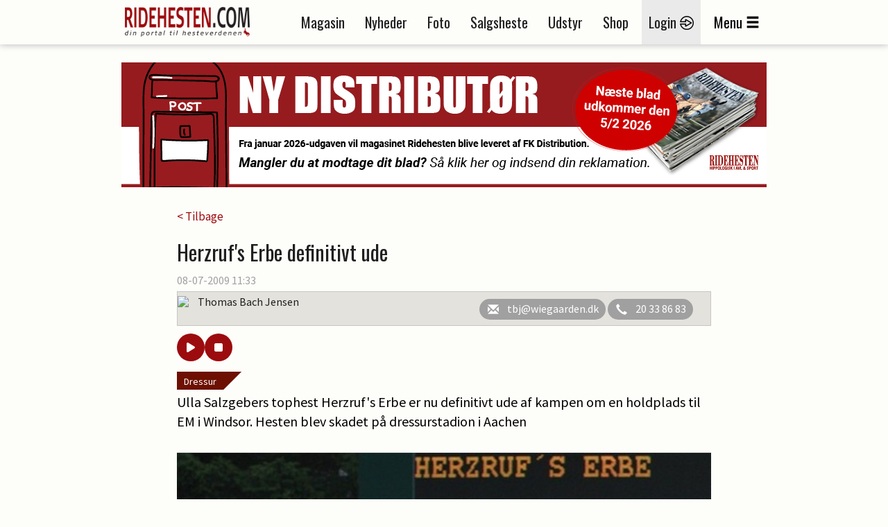

--- FILE ---
content_type: text/javascript; charset=utf-8
request_url: https://ad.wiegaarden.dk/findad.ashx?sectionId=8&placementId=45&width=300&height=250&placeholderid=adidw3s221h9
body_size: 154
content:
wiegaardenAd.removeAd('adidw3s221h9');

--- FILE ---
content_type: text/javascript; charset=utf-8
request_url: https://ad.wiegaarden.dk/findad.ashx?sectionId=8&placementId=40&width=300&height=250&placeholderid=adahf1ubckr5n
body_size: 239
content:
wiegaardenAd.insertAd('adahf1ubckr5n', 'https://ad.wiegaarden.dk/ad.aspx?id=5551&random=51006bf1-f479-4ba4-88d3-2051ffbeafd9', 300, 250);

--- FILE ---
content_type: text/javascript; charset=utf-8
request_url: https://ad.wiegaarden.dk/findad.ashx?sectionId=8&placementId=43&width=300&height=250&placeholderid=adp3dq74re2qn
body_size: 156
content:
wiegaardenAd.removeAd('adp3dq74re2qn');

--- FILE ---
content_type: text/javascript; charset=utf-8
request_url: https://ad.wiegaarden.dk/findad.ashx?sectionId=8&placementId=42&width=300&height=250&placeholderid=adt6x5nzx9xv
body_size: 240
content:
wiegaardenAd.insertAd('adt6x5nzx9xv', 'https://ad.wiegaarden.dk/ad.aspx?id=5566&random=a7cd52a5-afa1-4060-9537-6b48d1023853', 300, 250);

--- FILE ---
content_type: text/javascript; charset=utf-8
request_url: https://ad.wiegaarden.dk/findad.ashx?sectionId=1&placementId=67&width=300&height=250&placeholderid=adhfw5boeu7j
body_size: 154
content:
wiegaardenAd.removeAd('adhfw5boeu7j');

--- FILE ---
content_type: text/javascript; charset=utf-8
request_url: https://ad.wiegaarden.dk/findad.ashx?sectionId=8&placementId=3&width=300&height=250&placeholderid=ad2tnnfvetb5c
body_size: 237
content:
wiegaardenAd.insertAd('ad2tnnfvetb5c', 'https://ad.wiegaarden.dk/ad.aspx?id=5546&random=25f4a2ea-e8c0-43a3-845d-2b5292f89cec', 300, 250);

--- FILE ---
content_type: text/javascript; charset=utf-8
request_url: https://ad.wiegaarden.dk/findad.ashx?sectionId=1&placementId=29&width=930&height=180&placeholderid=adl082qw8kgq
body_size: 240
content:
wiegaardenAd.insertAd('adl082qw8kgq', 'https://ad.wiegaarden.dk/ad.aspx?id=5691&random=a52c9645-d77f-44ee-8bb1-3a8df447f6da', 930, 180);

--- FILE ---
content_type: text/javascript; charset=utf-8
request_url: https://ad.wiegaarden.dk/findad.ashx?sectionId=8&placementId=41&width=300&height=250&placeholderid=ad0aqid6b51yn
body_size: 240
content:
wiegaardenAd.insertAd('ad0aqid6b51yn', 'https://ad.wiegaarden.dk/ad.aspx?id=5559&random=3da67242-866a-4615-9ba4-a0add3e30688', 300, 250);

--- FILE ---
content_type: text/javascript; charset=utf-8
request_url: https://ad.wiegaarden.dk/findad.ashx?sectionId=8&placementId=44&width=300&height=250&placeholderid=adfc89f7wozpv
body_size: 155
content:
wiegaardenAd.removeAd('adfc89f7wozpv');